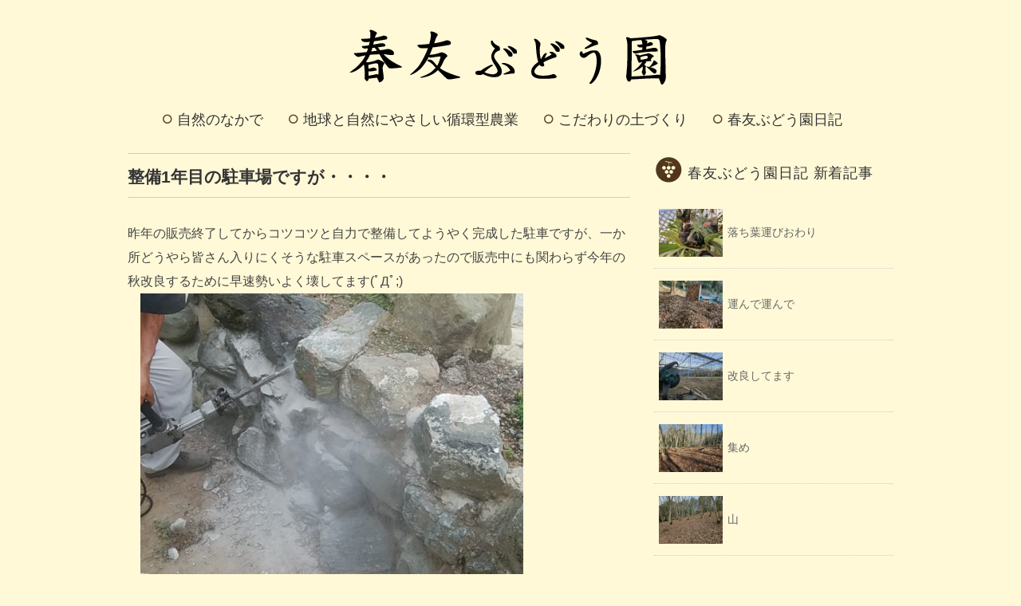

--- FILE ---
content_type: text/html; charset=UTF-8
request_url: https://harutomobudo.com/3928/
body_size: 8525
content:
<!DOCTYPE html>
<html lang="ja" id="html">
<head>
<!-- wexal_pst_init.js does not exist -->
<!-- engagement_delay.js does not exist -->
<link rel="dns-prefetch" href="//ajax.googleapis.com/">
<link rel="preconnect" href="//ajax.googleapis.com/">
<link rel="dns-prefetch" href="//www.googletagmanager.com/">
<title>整備1年目の駐車場ですが・・・・ - 春友ぶどう園</title>
<meta charset="utf-8">
<meta name="viewport" content="width=device-width, initial-scale=1.0">
<link rel="stylesheet" href="https://harutomobudo.com/wp-content/themes/harutomobudo/responsive.css" type="text/css" media="screen, print"/>
<link rel="stylesheet" href="https://harutomobudo.com/wp-content/themes/harutomobudo-child/style.css" type="text/css" media="screen, print"/>
<link rel="alternate" type="application/atom+xml" title="春友ぶどう園 Atom Feed" href="https://harutomobudo.com/feed/atom/"/>
<link rel="alternate" type="application/rss+xml" title="春友ぶどう園 RSS Feed" href="https://harutomobudo.com/feed/"/>
<!--[if lt IE 9]>
<script src="/js/html5shiv.min.js"></script>
<![endif]-->
<meta name='robots' content='max-image-preview:large'/>
<link rel='dns-prefetch' href='//ajax.googleapis.com'/>
<link rel="alternate" title="oEmbed (JSON)" type="application/json+oembed" href="https://harutomobudo.com/wp-json/oembed/1.0/embed?url=https%3A%2F%2Fharutomobudo.com%2F3928%2F"/>
<link rel="alternate" title="oEmbed (XML)" type="text/xml+oembed" href="https://harutomobudo.com/wp-json/oembed/1.0/embed?url=https%3A%2F%2Fharutomobudo.com%2F3928%2F&#038;format=xml"/>
<style id='wp-img-auto-sizes-contain-inline-css' type='text/css'>
img:is([sizes=auto i],[sizes^="auto," i]){contain-intrinsic-size:3000px 1500px}
/*# sourceURL=wp-img-auto-sizes-contain-inline-css */
</style>
<style id='wp-emoji-styles-inline-css' type='text/css'>

	img.wp-smiley, img.emoji {
		display: inline !important;
		border: none !important;
		box-shadow: none !important;
		height: 1em !important;
		width: 1em !important;
		margin: 0 0.07em !important;
		vertical-align: -0.1em !important;
		background: none !important;
		padding: 0 !important;
	}
/*# sourceURL=wp-emoji-styles-inline-css */
</style>
<style id='wp-block-library-inline-css' type='text/css'>
:root{--wp-block-synced-color:#7a00df;--wp-block-synced-color--rgb:122,0,223;--wp-bound-block-color:var(--wp-block-synced-color);--wp-editor-canvas-background:#ddd;--wp-admin-theme-color:#007cba;--wp-admin-theme-color--rgb:0,124,186;--wp-admin-theme-color-darker-10:#006ba1;--wp-admin-theme-color-darker-10--rgb:0,107,160.5;--wp-admin-theme-color-darker-20:#005a87;--wp-admin-theme-color-darker-20--rgb:0,90,135;--wp-admin-border-width-focus:2px}@media (min-resolution:192dpi){:root{--wp-admin-border-width-focus:1.5px}}.wp-element-button{cursor:pointer}:root .has-very-light-gray-background-color{background-color:#eee}:root .has-very-dark-gray-background-color{background-color:#313131}:root .has-very-light-gray-color{color:#eee}:root .has-very-dark-gray-color{color:#313131}:root .has-vivid-green-cyan-to-vivid-cyan-blue-gradient-background{background:linear-gradient(135deg,#00d084,#0693e3)}:root .has-purple-crush-gradient-background{background:linear-gradient(135deg,#34e2e4,#4721fb 50%,#ab1dfe)}:root .has-hazy-dawn-gradient-background{background:linear-gradient(135deg,#faaca8,#dad0ec)}:root .has-subdued-olive-gradient-background{background:linear-gradient(135deg,#fafae1,#67a671)}:root .has-atomic-cream-gradient-background{background:linear-gradient(135deg,#fdd79a,#004a59)}:root .has-nightshade-gradient-background{background:linear-gradient(135deg,#330968,#31cdcf)}:root .has-midnight-gradient-background{background:linear-gradient(135deg,#020381,#2874fc)}:root{--wp--preset--font-size--normal:16px;--wp--preset--font-size--huge:42px}.has-regular-font-size{font-size:1em}.has-larger-font-size{font-size:2.625em}.has-normal-font-size{font-size:var(--wp--preset--font-size--normal)}.has-huge-font-size{font-size:var(--wp--preset--font-size--huge)}.has-text-align-center{text-align:center}.has-text-align-left{text-align:left}.has-text-align-right{text-align:right}.has-fit-text{white-space:nowrap!important}#end-resizable-editor-section{display:none}.aligncenter{clear:both}.items-justified-left{justify-content:flex-start}.items-justified-center{justify-content:center}.items-justified-right{justify-content:flex-end}.items-justified-space-between{justify-content:space-between}.screen-reader-text{border:0;clip-path:inset(50%);height:1px;margin:-1px;overflow:hidden;padding:0;position:absolute;width:1px;word-wrap:normal!important}.screen-reader-text:focus{background-color:#ddd;clip-path:none;color:#444;display:block;font-size:1em;height:auto;left:5px;line-height:normal;padding:15px 23px 14px;text-decoration:none;top:5px;width:auto;z-index:100000}html :where(.has-border-color){border-style:solid}html :where([style*=border-top-color]){border-top-style:solid}html :where([style*=border-right-color]){border-right-style:solid}html :where([style*=border-bottom-color]){border-bottom-style:solid}html :where([style*=border-left-color]){border-left-style:solid}html :where([style*=border-width]){border-style:solid}html :where([style*=border-top-width]){border-top-style:solid}html :where([style*=border-right-width]){border-right-style:solid}html :where([style*=border-bottom-width]){border-bottom-style:solid}html :where([style*=border-left-width]){border-left-style:solid}html :where(img[class*=wp-image-]){height:auto;max-width:100%}:where(figure){margin:0 0 1em}html :where(.is-position-sticky){--wp-admin--admin-bar--position-offset:var(--wp-admin--admin-bar--height,0px)}@media screen and (max-width:600px){html :where(.is-position-sticky){--wp-admin--admin-bar--position-offset:0px}}

/*# sourceURL=wp-block-library-inline-css */
</style><style id='global-styles-inline-css' type='text/css'>
:root{--wp--preset--aspect-ratio--square: 1;--wp--preset--aspect-ratio--4-3: 4/3;--wp--preset--aspect-ratio--3-4: 3/4;--wp--preset--aspect-ratio--3-2: 3/2;--wp--preset--aspect-ratio--2-3: 2/3;--wp--preset--aspect-ratio--16-9: 16/9;--wp--preset--aspect-ratio--9-16: 9/16;--wp--preset--color--black: #000000;--wp--preset--color--cyan-bluish-gray: #abb8c3;--wp--preset--color--white: #ffffff;--wp--preset--color--pale-pink: #f78da7;--wp--preset--color--vivid-red: #cf2e2e;--wp--preset--color--luminous-vivid-orange: #ff6900;--wp--preset--color--luminous-vivid-amber: #fcb900;--wp--preset--color--light-green-cyan: #7bdcb5;--wp--preset--color--vivid-green-cyan: #00d084;--wp--preset--color--pale-cyan-blue: #8ed1fc;--wp--preset--color--vivid-cyan-blue: #0693e3;--wp--preset--color--vivid-purple: #9b51e0;--wp--preset--gradient--vivid-cyan-blue-to-vivid-purple: linear-gradient(135deg,rgb(6,147,227) 0%,rgb(155,81,224) 100%);--wp--preset--gradient--light-green-cyan-to-vivid-green-cyan: linear-gradient(135deg,rgb(122,220,180) 0%,rgb(0,208,130) 100%);--wp--preset--gradient--luminous-vivid-amber-to-luminous-vivid-orange: linear-gradient(135deg,rgb(252,185,0) 0%,rgb(255,105,0) 100%);--wp--preset--gradient--luminous-vivid-orange-to-vivid-red: linear-gradient(135deg,rgb(255,105,0) 0%,rgb(207,46,46) 100%);--wp--preset--gradient--very-light-gray-to-cyan-bluish-gray: linear-gradient(135deg,rgb(238,238,238) 0%,rgb(169,184,195) 100%);--wp--preset--gradient--cool-to-warm-spectrum: linear-gradient(135deg,rgb(74,234,220) 0%,rgb(151,120,209) 20%,rgb(207,42,186) 40%,rgb(238,44,130) 60%,rgb(251,105,98) 80%,rgb(254,248,76) 100%);--wp--preset--gradient--blush-light-purple: linear-gradient(135deg,rgb(255,206,236) 0%,rgb(152,150,240) 100%);--wp--preset--gradient--blush-bordeaux: linear-gradient(135deg,rgb(254,205,165) 0%,rgb(254,45,45) 50%,rgb(107,0,62) 100%);--wp--preset--gradient--luminous-dusk: linear-gradient(135deg,rgb(255,203,112) 0%,rgb(199,81,192) 50%,rgb(65,88,208) 100%);--wp--preset--gradient--pale-ocean: linear-gradient(135deg,rgb(255,245,203) 0%,rgb(182,227,212) 50%,rgb(51,167,181) 100%);--wp--preset--gradient--electric-grass: linear-gradient(135deg,rgb(202,248,128) 0%,rgb(113,206,126) 100%);--wp--preset--gradient--midnight: linear-gradient(135deg,rgb(2,3,129) 0%,rgb(40,116,252) 100%);--wp--preset--font-size--small: 13px;--wp--preset--font-size--medium: 20px;--wp--preset--font-size--large: 36px;--wp--preset--font-size--x-large: 42px;--wp--preset--spacing--20: 0.44rem;--wp--preset--spacing--30: 0.67rem;--wp--preset--spacing--40: 1rem;--wp--preset--spacing--50: 1.5rem;--wp--preset--spacing--60: 2.25rem;--wp--preset--spacing--70: 3.38rem;--wp--preset--spacing--80: 5.06rem;--wp--preset--shadow--natural: 6px 6px 9px rgba(0, 0, 0, 0.2);--wp--preset--shadow--deep: 12px 12px 50px rgba(0, 0, 0, 0.4);--wp--preset--shadow--sharp: 6px 6px 0px rgba(0, 0, 0, 0.2);--wp--preset--shadow--outlined: 6px 6px 0px -3px rgb(255, 255, 255), 6px 6px rgb(0, 0, 0);--wp--preset--shadow--crisp: 6px 6px 0px rgb(0, 0, 0);}:where(.is-layout-flex){gap: 0.5em;}:where(.is-layout-grid){gap: 0.5em;}body .is-layout-flex{display: flex;}.is-layout-flex{flex-wrap: wrap;align-items: center;}.is-layout-flex > :is(*, div){margin: 0;}body .is-layout-grid{display: grid;}.is-layout-grid > :is(*, div){margin: 0;}:where(.wp-block-columns.is-layout-flex){gap: 2em;}:where(.wp-block-columns.is-layout-grid){gap: 2em;}:where(.wp-block-post-template.is-layout-flex){gap: 1.25em;}:where(.wp-block-post-template.is-layout-grid){gap: 1.25em;}.has-black-color{color: var(--wp--preset--color--black) !important;}.has-cyan-bluish-gray-color{color: var(--wp--preset--color--cyan-bluish-gray) !important;}.has-white-color{color: var(--wp--preset--color--white) !important;}.has-pale-pink-color{color: var(--wp--preset--color--pale-pink) !important;}.has-vivid-red-color{color: var(--wp--preset--color--vivid-red) !important;}.has-luminous-vivid-orange-color{color: var(--wp--preset--color--luminous-vivid-orange) !important;}.has-luminous-vivid-amber-color{color: var(--wp--preset--color--luminous-vivid-amber) !important;}.has-light-green-cyan-color{color: var(--wp--preset--color--light-green-cyan) !important;}.has-vivid-green-cyan-color{color: var(--wp--preset--color--vivid-green-cyan) !important;}.has-pale-cyan-blue-color{color: var(--wp--preset--color--pale-cyan-blue) !important;}.has-vivid-cyan-blue-color{color: var(--wp--preset--color--vivid-cyan-blue) !important;}.has-vivid-purple-color{color: var(--wp--preset--color--vivid-purple) !important;}.has-black-background-color{background-color: var(--wp--preset--color--black) !important;}.has-cyan-bluish-gray-background-color{background-color: var(--wp--preset--color--cyan-bluish-gray) !important;}.has-white-background-color{background-color: var(--wp--preset--color--white) !important;}.has-pale-pink-background-color{background-color: var(--wp--preset--color--pale-pink) !important;}.has-vivid-red-background-color{background-color: var(--wp--preset--color--vivid-red) !important;}.has-luminous-vivid-orange-background-color{background-color: var(--wp--preset--color--luminous-vivid-orange) !important;}.has-luminous-vivid-amber-background-color{background-color: var(--wp--preset--color--luminous-vivid-amber) !important;}.has-light-green-cyan-background-color{background-color: var(--wp--preset--color--light-green-cyan) !important;}.has-vivid-green-cyan-background-color{background-color: var(--wp--preset--color--vivid-green-cyan) !important;}.has-pale-cyan-blue-background-color{background-color: var(--wp--preset--color--pale-cyan-blue) !important;}.has-vivid-cyan-blue-background-color{background-color: var(--wp--preset--color--vivid-cyan-blue) !important;}.has-vivid-purple-background-color{background-color: var(--wp--preset--color--vivid-purple) !important;}.has-black-border-color{border-color: var(--wp--preset--color--black) !important;}.has-cyan-bluish-gray-border-color{border-color: var(--wp--preset--color--cyan-bluish-gray) !important;}.has-white-border-color{border-color: var(--wp--preset--color--white) !important;}.has-pale-pink-border-color{border-color: var(--wp--preset--color--pale-pink) !important;}.has-vivid-red-border-color{border-color: var(--wp--preset--color--vivid-red) !important;}.has-luminous-vivid-orange-border-color{border-color: var(--wp--preset--color--luminous-vivid-orange) !important;}.has-luminous-vivid-amber-border-color{border-color: var(--wp--preset--color--luminous-vivid-amber) !important;}.has-light-green-cyan-border-color{border-color: var(--wp--preset--color--light-green-cyan) !important;}.has-vivid-green-cyan-border-color{border-color: var(--wp--preset--color--vivid-green-cyan) !important;}.has-pale-cyan-blue-border-color{border-color: var(--wp--preset--color--pale-cyan-blue) !important;}.has-vivid-cyan-blue-border-color{border-color: var(--wp--preset--color--vivid-cyan-blue) !important;}.has-vivid-purple-border-color{border-color: var(--wp--preset--color--vivid-purple) !important;}.has-vivid-cyan-blue-to-vivid-purple-gradient-background{background: var(--wp--preset--gradient--vivid-cyan-blue-to-vivid-purple) !important;}.has-light-green-cyan-to-vivid-green-cyan-gradient-background{background: var(--wp--preset--gradient--light-green-cyan-to-vivid-green-cyan) !important;}.has-luminous-vivid-amber-to-luminous-vivid-orange-gradient-background{background: var(--wp--preset--gradient--luminous-vivid-amber-to-luminous-vivid-orange) !important;}.has-luminous-vivid-orange-to-vivid-red-gradient-background{background: var(--wp--preset--gradient--luminous-vivid-orange-to-vivid-red) !important;}.has-very-light-gray-to-cyan-bluish-gray-gradient-background{background: var(--wp--preset--gradient--very-light-gray-to-cyan-bluish-gray) !important;}.has-cool-to-warm-spectrum-gradient-background{background: var(--wp--preset--gradient--cool-to-warm-spectrum) !important;}.has-blush-light-purple-gradient-background{background: var(--wp--preset--gradient--blush-light-purple) !important;}.has-blush-bordeaux-gradient-background{background: var(--wp--preset--gradient--blush-bordeaux) !important;}.has-luminous-dusk-gradient-background{background: var(--wp--preset--gradient--luminous-dusk) !important;}.has-pale-ocean-gradient-background{background: var(--wp--preset--gradient--pale-ocean) !important;}.has-electric-grass-gradient-background{background: var(--wp--preset--gradient--electric-grass) !important;}.has-midnight-gradient-background{background: var(--wp--preset--gradient--midnight) !important;}.has-small-font-size{font-size: var(--wp--preset--font-size--small) !important;}.has-medium-font-size{font-size: var(--wp--preset--font-size--medium) !important;}.has-large-font-size{font-size: var(--wp--preset--font-size--large) !important;}.has-x-large-font-size{font-size: var(--wp--preset--font-size--x-large) !important;}
/*# sourceURL=global-styles-inline-css */
</style>
<style id='classic-theme-styles-inline-css' type='text/css'>
/*! This file is auto-generated */
.wp-block-button__link{color:#fff;background-color:#32373c;border-radius:9999px;box-shadow:none;text-decoration:none;padding:calc(.667em + 2px) calc(1.333em + 2px);font-size:1.125em}.wp-block-file__button{background:#32373c;color:#fff;text-decoration:none}
/*# sourceURL=/wp-includes/css/classic-themes.min.css */
</style>
<link rel='stylesheet' id='arve-main-css' href='https://harutomobudo.com/wp-content/plugins/advanced-responsive-video-embedder/build/main.css?ver=b087dd41bba279baeb77' type='text/css' media='all'/>
<link rel='stylesheet' id='responsive-lightbox-prettyphoto-css' href='https://harutomobudo.com/wp-content/plugins/responsive-lightbox/assets/prettyphoto/prettyPhoto.min.css?ver=2.4.5' type='text/css' media='all'/>
<link rel='stylesheet' id='wp-pagenavi-css' href='https://harutomobudo.com/wp-content/plugins/wp-pagenavi/pagenavi-css.css?ver=2.70' type='text/css' media='all'/>
<script type="text/javascript" src="https://ajax.googleapis.com/ajax/libs/jquery/1.7.1/jquery.min.js?ver=1.7.1" id="jquery-js"></script>
<script type="text/javascript" src="https://harutomobudo.com/wp-content/plugins/responsive-lightbox/assets/prettyphoto/jquery.prettyPhoto.min.js?ver=2.4.5" id="responsive-lightbox-prettyphoto-js"></script>
<script type="text/javascript" src="https://harutomobudo.com/wp-includes/js/underscore.min.js?ver=1.13.7" id="underscore-js"></script>
<script type="text/javascript" src="https://harutomobudo.com/wp-content/plugins/responsive-lightbox/assets/infinitescroll/infinite-scroll.pkgd.min.js?ver=6.9" id="responsive-lightbox-infinite-scroll-js"></script>
<script type="text/javascript" id="responsive-lightbox-js-before">
/* <![CDATA[ */
var rlArgs = {"script":"prettyphoto","selector":"lightbox","customEvents":"","activeGalleries":true,"animationSpeed":"normal","slideshow":false,"slideshowDelay":5000,"slideshowAutoplay":false,"opacity":"0.75","showTitle":false,"allowResize":true,"allowExpand":true,"width":1080,"height":720,"separator":"\/","theme":"pp_default","horizontalPadding":20,"hideFlash":false,"wmode":"opaque","videoAutoplay":false,"modal":false,"deeplinking":false,"overlayGallery":true,"keyboardShortcuts":true,"social":false,"woocommerce_gallery":false,"ajaxurl":"https:\/\/harutomobudo.com\/wp-admin\/admin-ajax.php","nonce":"4599ea7d60","preview":false,"postId":3928,"scriptExtension":false};

//# sourceURL=responsive-lightbox-js-before
/* ]]> */
</script>
<script type="text/javascript" src="https://harutomobudo.com/wp-content/plugins/responsive-lightbox/js/front.js?ver=2.4.5" id="responsive-lightbox-js"></script>
<link rel="https://api.w.org/" href="https://harutomobudo.com/wp-json/"/><link rel="alternate" title="JSON" type="application/json" href="https://harutomobudo.com/wp-json/wp/v2/posts/3928"/><link rel='shortlink' href='https://harutomobudo.com/?p=3928'/>
<!-- GA Google Analytics @ https://m0n.co/ga -->
<script async src="https://www.googletagmanager.com/gtag/js?id=G-3DT6VF8EZ0"></script>
<script>
			window.dataLayer = window.dataLayer || [];
			function gtag(){dataLayer.push(arguments);}
			gtag('js', new Date());
			gtag('config', 'G-3DT6VF8EZ0');
		</script>
<script type="text/javascript" src="https://harutomobudo.com/wp-content/themes/harutomobudo/jquery/scrolltopcontrol.js"></script>
<script src="https://harutomobudo.com/wp-content/themes/harutomobudo/jquery/jquery.cycle2.js" type="text/javascript"></script>
<script src="https://harutomobudo.com/wp-content/themes/harutomobudo/jquery/jquery.cycle2.carousel.js" type="text/javascript"></script>
<script type="text/javascript">
 $().ready(function() {
   $(document).ready(
     function(){
     $("a img").hover(function(){
     $(this).fadeTo(200, 0.8);
     },function(){
     $(this).fadeTo(300, 1.0);
     });
   });
 });
</script>
</head>
<body class="wp-singular post-template-default single single-post postid-3928 single-format-standard wp-theme-harutomobudo wp-child-theme-harutomobudo-child">
<header id="header">
<div class="header-inner">
<div class="logo_title">
<a href="https://harutomobudo.com" title="春友ぶどう園"><img src="/images/logo.png" alt="春友ぶどう園"/></a>
</div>
</div>
</header>
<div class="clear"></div>
<nav id="nav" class="main-navigation" role="navigation">
<div class="menu-topnav-container"><ul id="menu-topnav" class="nav-menu"><li id="menu-item-34" class="menu-item menu-item-type-post_type menu-item-object-page menu-item-34"><a href="https://harutomobudo.com/nature/">自然のなかで</a></li>
<li id="menu-item-33" class="menu-item menu-item-type-post_type menu-item-object-page menu-item-33"><a href="https://harutomobudo.com/jyunkan/">地球と自然にやさしい循環型農業</a></li>
<li id="menu-item-27" class="menu-item menu-item-type-post_type menu-item-object-page menu-item-27"><a href="https://harutomobudo.com/tsuchi/">こだわりの土づくり</a></li>
<li id="menu-item-1766" class="menu-item menu-item-type-post_type menu-item-object-page menu-item-1766"><a href="https://harutomobudo.com/blog/">春友ぶどう園日記</a></li>
</ul></div></nav>
<div class="clear"></div>
<div class="wrapper">
<div id="main">
<div class="row">
<article class="twothird">
<h1 class="blog-title">整備1年目の駐車場ですが・・・・</h1>
<p>昨年の販売終了してからコツコツと自力で整備してようやく完成した駐車ですが、一か所どうやら皆さん入りにくそうな駐車スペースがあったので販売中にも関わらず今年の秋改良するために早速勢いよく壊してます(ﾟДﾟ;)<br/>
　<img fetchpriority="high" decoding="async" class="alignnone size-medium wp-image-3931" src="https://harutomobudo.com/images/post/DSC_0221-1-480x360.jpg" alt="" width="480" height="360" srcset="https://harutomobudo.com/images/post/DSC_0221-1-480x360.jpg 480w, https://harutomobudo.com/images/post/DSC_0221-1.jpg 640w" sizes="(max-width: 480px) 100vw, 480px"/><br/>
こうして壊して下準備しておけば今年の秋には何が何でも改良しなければならないので(笑)<br/>
　来年更にパワーアップした駐車スペースをお披露目出来るように今年もコツコツと自力で整備していく予定です。</p>
<div class="row widget-adspace">
<article>
<div id="topbox">
</div>
</article>
</div>
<div id="blog-foot">2017-09-08 ｜ <a href="https://harutomobudo.com/category/diary/" rel="category tag">春友ぶどう園日記</a> ｜ </div>
<div id="next">
<span class="left"><a href="https://harutomobudo.com/3939/" rel="next">＜ 数年後のぶどうの為に</a></span>
<span class="right"><a href="https://harutomobudo.com/3918/" rel="prev">雨よけぶどうの販売日は8月30日から ＞</a></span>
<div class="clear"></div>
</div>
<div class="row widget-adspace">
<article>
<div id="topbox">
</div>
</article>
</div>
</article>
<article class="third">
<div id="sidebar">
<div id="sidebox">
</div>
<div id="sidebox-new">
<div class="sidebar-title">春友ぶどう園日記 新着記事</div>
<ul>
<li><table class="similar-side"><tr><th><a href="https://harutomobudo.com/6246/"><img width="2560" height="1920" src="https://harutomobudo.com/images/post/20260116_130455-scaled.jpg" class="attachment-post-thumbnail size-post-thumbnail wp-post-image" alt="" decoding="async" loading="lazy" srcset="https://harutomobudo.com/images/post/20260116_130455-scaled.jpg 2560w, https://harutomobudo.com/images/post/20260116_130455-480x360.jpg 480w, https://harutomobudo.com/images/post/20260116_130455-768x576.jpg 768w, https://harutomobudo.com/images/post/20260116_130455-1536x1152.jpg 1536w, https://harutomobudo.com/images/post/20260116_130455-2048x1536.jpg 2048w" sizes="auto, (max-width: 2560px) 100vw, 2560px"/></a></th>
<td><a href="https://harutomobudo.com/6246/" title="落ち葉運びおわり"> 落ち葉運びおわり</a></td></tr></table></li>
<li><table class="similar-side"><tr><th><a href="https://harutomobudo.com/6239/"><img width="2560" height="1920" src="https://harutomobudo.com/images/post/20260114_151804-scaled.jpg" class="attachment-post-thumbnail size-post-thumbnail wp-post-image" alt="" decoding="async" loading="lazy" srcset="https://harutomobudo.com/images/post/20260114_151804-scaled.jpg 2560w, https://harutomobudo.com/images/post/20260114_151804-480x360.jpg 480w, https://harutomobudo.com/images/post/20260114_151804-768x576.jpg 768w, https://harutomobudo.com/images/post/20260114_151804-1536x1152.jpg 1536w, https://harutomobudo.com/images/post/20260114_151804-2048x1536.jpg 2048w" sizes="auto, (max-width: 2560px) 100vw, 2560px"/></a></th>
<td><a href="https://harutomobudo.com/6239/" title="運んで運んで"> 運んで運んで</a></td></tr></table></li>
<li><table class="similar-side"><tr><th><a href="https://harutomobudo.com/6236/"><img width="2560" height="1920" src="https://harutomobudo.com/images/post/20260113_160529-scaled.jpg" class="attachment-post-thumbnail size-post-thumbnail wp-post-image" alt="" decoding="async" loading="lazy" srcset="https://harutomobudo.com/images/post/20260113_160529-scaled.jpg 2560w, https://harutomobudo.com/images/post/20260113_160529-480x360.jpg 480w, https://harutomobudo.com/images/post/20260113_160529-768x576.jpg 768w, https://harutomobudo.com/images/post/20260113_160529-1536x1152.jpg 1536w, https://harutomobudo.com/images/post/20260113_160529-2048x1536.jpg 2048w" sizes="auto, (max-width: 2560px) 100vw, 2560px"/></a></th>
<td><a href="https://harutomobudo.com/6236/" title="改良してます"> 改良してます</a></td></tr></table></li>
<li><table class="similar-side"><tr><th><a href="https://harutomobudo.com/6230/"><img width="2560" height="1920" src="https://harutomobudo.com/images/post/20260108_102829-scaled.jpg" class="attachment-post-thumbnail size-post-thumbnail wp-post-image" alt="" decoding="async" loading="lazy" srcset="https://harutomobudo.com/images/post/20260108_102829-scaled.jpg 2560w, https://harutomobudo.com/images/post/20260108_102829-480x360.jpg 480w, https://harutomobudo.com/images/post/20260108_102829-768x576.jpg 768w, https://harutomobudo.com/images/post/20260108_102829-1536x1152.jpg 1536w, https://harutomobudo.com/images/post/20260108_102829-2048x1536.jpg 2048w" sizes="auto, (max-width: 2560px) 100vw, 2560px"/></a></th>
<td><a href="https://harutomobudo.com/6230/" title="集め"> 集め</a></td></tr></table></li>
<li><table class="similar-side"><tr><th><a href="https://harutomobudo.com/6225/"><img width="2560" height="1920" src="https://harutomobudo.com/images/post/20260107_135729-scaled.jpg" class="attachment-post-thumbnail size-post-thumbnail wp-post-image" alt="" decoding="async" loading="lazy" srcset="https://harutomobudo.com/images/post/20260107_135729-scaled.jpg 2560w, https://harutomobudo.com/images/post/20260107_135729-480x360.jpg 480w, https://harutomobudo.com/images/post/20260107_135729-768x576.jpg 768w, https://harutomobudo.com/images/post/20260107_135729-1536x1152.jpg 1536w, https://harutomobudo.com/images/post/20260107_135729-2048x1536.jpg 2048w" sizes="auto, (max-width: 2560px) 100vw, 2560px"/></a></th>
<td><a href="https://harutomobudo.com/6225/" title="山"> 山</a></td></tr></table></li>
</ul>
</div>
<div id="sidebox">
<div id="categories-2" class="widget widget_categories"><div class="sidebar-title">カテゴリー</div>
<ul>
<li class="cat-item cat-item-16"><a href="https://harutomobudo.com/category/%e3%81%8a%e7%9f%a5%e3%82%89%e3%81%9b/">お知らせ</a> (9)
</li>
<li class="cat-item cat-item-4"><a href="https://harutomobudo.com/category/%e3%81%b6%e3%81%a9%e3%81%86/">ぶどう</a> (44)
</li>
<li class="cat-item cat-item-9"><a href="https://harutomobudo.com/category/%e3%81%b6%e3%81%a9%e3%81%86%e5%9c%92%e3%81%ae%e6%97%a5%e3%80%85/">ぶどう園の日々</a> (268)
</li>
<li class="cat-item cat-item-15"><a href="https://harutomobudo.com/category/%e3%83%af%e3%83%b3%e3%82%b3%e9%81%94/">ワンコ達</a> (12)
</li>
<li class="cat-item cat-item-10"><a href="https://harutomobudo.com/category/movie/">動画</a> (14)
</li>
<li class="cat-item cat-item-13"><a href="https://harutomobudo.com/category/%e5%9c%9f%e3%81%ae%e8%a9%b1/">土の話</a> (33)
</li>
<li class="cat-item cat-item-1"><a href="https://harutomobudo.com/category/diary/">春友ぶどう園日記</a> (589)
</li>
<li class="cat-item cat-item-14"><a href="https://harutomobudo.com/category/%e7%95%91%e3%81%ae%e6%a7%98%e5%ad%90/">畑の様子</a> (15)
</li>
<li class="cat-item cat-item-5"><a href="https://harutomobudo.com/category/nature/">自然</a> (97)
</li>
</ul>
</div><div id="archives-2" class="widget widget_archive"><div class="sidebar-title">アーカイブ</div>	<label class="screen-reader-text" for="archives-dropdown-2">アーカイブ</label>
<select id="archives-dropdown-2" name="archive-dropdown">
<option value="">月を選択</option>
<option value='https://harutomobudo.com/date/2026/01/'> 2026年1月 </option>
<option value='https://harutomobudo.com/date/2025/12/'> 2025年12月 </option>
<option value='https://harutomobudo.com/date/2025/11/'> 2025年11月 </option>
<option value='https://harutomobudo.com/date/2025/10/'> 2025年10月 </option>
<option value='https://harutomobudo.com/date/2025/09/'> 2025年9月 </option>
<option value='https://harutomobudo.com/date/2025/08/'> 2025年8月 </option>
<option value='https://harutomobudo.com/date/2025/07/'> 2025年7月 </option>
<option value='https://harutomobudo.com/date/2025/03/'> 2025年3月 </option>
<option value='https://harutomobudo.com/date/2025/02/'> 2025年2月 </option>
<option value='https://harutomobudo.com/date/2025/01/'> 2025年1月 </option>
<option value='https://harutomobudo.com/date/2024/12/'> 2024年12月 </option>
<option value='https://harutomobudo.com/date/2024/11/'> 2024年11月 </option>
<option value='https://harutomobudo.com/date/2024/10/'> 2024年10月 </option>
<option value='https://harutomobudo.com/date/2024/09/'> 2024年9月 </option>
<option value='https://harutomobudo.com/date/2024/08/'> 2024年8月 </option>
<option value='https://harutomobudo.com/date/2024/07/'> 2024年7月 </option>
<option value='https://harutomobudo.com/date/2024/05/'> 2024年5月 </option>
<option value='https://harutomobudo.com/date/2024/04/'> 2024年4月 </option>
<option value='https://harutomobudo.com/date/2024/03/'> 2024年3月 </option>
<option value='https://harutomobudo.com/date/2024/02/'> 2024年2月 </option>
<option value='https://harutomobudo.com/date/2024/01/'> 2024年1月 </option>
<option value='https://harutomobudo.com/date/2023/12/'> 2023年12月 </option>
<option value='https://harutomobudo.com/date/2023/11/'> 2023年11月 </option>
<option value='https://harutomobudo.com/date/2023/10/'> 2023年10月 </option>
<option value='https://harutomobudo.com/date/2023/09/'> 2023年9月 </option>
<option value='https://harutomobudo.com/date/2023/08/'> 2023年8月 </option>
<option value='https://harutomobudo.com/date/2023/07/'> 2023年7月 </option>
<option value='https://harutomobudo.com/date/2022/11/'> 2022年11月 </option>
<option value='https://harutomobudo.com/date/2022/10/'> 2022年10月 </option>
<option value='https://harutomobudo.com/date/2022/09/'> 2022年9月 </option>
<option value='https://harutomobudo.com/date/2022/08/'> 2022年8月 </option>
<option value='https://harutomobudo.com/date/2021/08/'> 2021年8月 </option>
<option value='https://harutomobudo.com/date/2020/07/'> 2020年7月 </option>
<option value='https://harutomobudo.com/date/2019/11/'> 2019年11月 </option>
<option value='https://harutomobudo.com/date/2019/10/'> 2019年10月 </option>
<option value='https://harutomobudo.com/date/2019/09/'> 2019年9月 </option>
<option value='https://harutomobudo.com/date/2019/08/'> 2019年8月 </option>
<option value='https://harutomobudo.com/date/2019/07/'> 2019年7月 </option>
<option value='https://harutomobudo.com/date/2019/05/'> 2019年5月 </option>
<option value='https://harutomobudo.com/date/2019/02/'> 2019年2月 </option>
<option value='https://harutomobudo.com/date/2019/01/'> 2019年1月 </option>
<option value='https://harutomobudo.com/date/2018/12/'> 2018年12月 </option>
<option value='https://harutomobudo.com/date/2018/11/'> 2018年11月 </option>
<option value='https://harutomobudo.com/date/2018/10/'> 2018年10月 </option>
<option value='https://harutomobudo.com/date/2018/09/'> 2018年9月 </option>
<option value='https://harutomobudo.com/date/2018/08/'> 2018年8月 </option>
<option value='https://harutomobudo.com/date/2018/07/'> 2018年7月 </option>
<option value='https://harutomobudo.com/date/2018/06/'> 2018年6月 </option>
<option value='https://harutomobudo.com/date/2018/05/'> 2018年5月 </option>
<option value='https://harutomobudo.com/date/2018/03/'> 2018年3月 </option>
<option value='https://harutomobudo.com/date/2018/02/'> 2018年2月 </option>
<option value='https://harutomobudo.com/date/2018/01/'> 2018年1月 </option>
<option value='https://harutomobudo.com/date/2017/12/'> 2017年12月 </option>
<option value='https://harutomobudo.com/date/2017/11/'> 2017年11月 </option>
<option value='https://harutomobudo.com/date/2017/10/'> 2017年10月 </option>
<option value='https://harutomobudo.com/date/2017/09/'> 2017年9月 </option>
<option value='https://harutomobudo.com/date/2017/08/'> 2017年8月 </option>
<option value='https://harutomobudo.com/date/2017/07/'> 2017年7月 </option>
<option value='https://harutomobudo.com/date/2017/06/'> 2017年6月 </option>
<option value='https://harutomobudo.com/date/2017/05/'> 2017年5月 </option>
<option value='https://harutomobudo.com/date/2017/04/'> 2017年4月 </option>
<option value='https://harutomobudo.com/date/2017/03/'> 2017年3月 </option>
<option value='https://harutomobudo.com/date/2017/02/'> 2017年2月 </option>
<option value='https://harutomobudo.com/date/2017/01/'> 2017年1月 </option>
<option value='https://harutomobudo.com/date/2016/12/'> 2016年12月 </option>
<option value='https://harutomobudo.com/date/2016/11/'> 2016年11月 </option>
<option value='https://harutomobudo.com/date/2016/10/'> 2016年10月 </option>
<option value='https://harutomobudo.com/date/2016/09/'> 2016年9月 </option>
<option value='https://harutomobudo.com/date/2016/08/'> 2016年8月 </option>
<option value='https://harutomobudo.com/date/2016/07/'> 2016年7月 </option>
<option value='https://harutomobudo.com/date/2016/06/'> 2016年6月 </option>
<option value='https://harutomobudo.com/date/2016/05/'> 2016年5月 </option>
<option value='https://harutomobudo.com/date/2016/04/'> 2016年4月 </option>
<option value='https://harutomobudo.com/date/2016/03/'> 2016年3月 </option>
<option value='https://harutomobudo.com/date/2016/02/'> 2016年2月 </option>
<option value='https://harutomobudo.com/date/2016/01/'> 2016年1月 </option>
<option value='https://harutomobudo.com/date/2015/12/'> 2015年12月 </option>
<option value='https://harutomobudo.com/date/2015/11/'> 2015年11月 </option>
<option value='https://harutomobudo.com/date/2015/10/'> 2015年10月 </option>
<option value='https://harutomobudo.com/date/2015/09/'> 2015年9月 </option>
<option value='https://harutomobudo.com/date/2015/08/'> 2015年8月 </option>
<option value='https://harutomobudo.com/date/2015/07/'> 2015年7月 </option>
<option value='https://harutomobudo.com/date/2015/06/'> 2015年6月 </option>
<option value='https://harutomobudo.com/date/2015/05/'> 2015年5月 </option>
<option value='https://harutomobudo.com/date/2015/04/'> 2015年4月 </option>
<option value='https://harutomobudo.com/date/2015/03/'> 2015年3月 </option>
<option value='https://harutomobudo.com/date/2015/02/'> 2015年2月 </option>
<option value='https://harutomobudo.com/date/2015/01/'> 2015年1月 </option>
<option value='https://harutomobudo.com/date/2014/12/'> 2014年12月 </option>
<option value='https://harutomobudo.com/date/2014/11/'> 2014年11月 </option>
<option value='https://harutomobudo.com/date/2014/10/'> 2014年10月 </option>
<option value='https://harutomobudo.com/date/2014/09/'> 2014年9月 </option>
<option value='https://harutomobudo.com/date/2014/08/'> 2014年8月 </option>
<option value='https://harutomobudo.com/date/2014/07/'> 2014年7月 </option>
<option value='https://harutomobudo.com/date/2014/06/'> 2014年6月 </option>
<option value='https://harutomobudo.com/date/2014/05/'> 2014年5月 </option>
<option value='https://harutomobudo.com/date/2014/04/'> 2014年4月 </option>
<option value='https://harutomobudo.com/date/2014/03/'> 2014年3月 </option>
<option value='https://harutomobudo.com/date/2014/02/'> 2014年2月 </option>
<option value='https://harutomobudo.com/date/2014/01/'> 2014年1月 </option>
<option value='https://harutomobudo.com/date/2013/12/'> 2013年12月 </option>
<option value='https://harutomobudo.com/date/2013/11/'> 2013年11月 </option>
<option value='https://harutomobudo.com/date/2013/10/'> 2013年10月 </option>
<option value='https://harutomobudo.com/date/2013/09/'> 2013年9月 </option>
<option value='https://harutomobudo.com/date/2013/08/'> 2013年8月 </option>
<option value='https://harutomobudo.com/date/2013/07/'> 2013年7月 </option>
<option value='https://harutomobudo.com/date/2013/06/'> 2013年6月 </option>
<option value='https://harutomobudo.com/date/2013/05/'> 2013年5月 </option>
<option value='https://harutomobudo.com/date/2013/04/'> 2013年4月 </option>
<option value='https://harutomobudo.com/date/2013/03/'> 2013年3月 </option>
<option value='https://harutomobudo.com/date/2013/02/'> 2013年2月 </option>
<option value='https://harutomobudo.com/date/2013/01/'> 2013年1月 </option>
<option value='https://harutomobudo.com/date/2012/12/'> 2012年12月 </option>
<option value='https://harutomobudo.com/date/2012/11/'> 2012年11月 </option>
<option value='https://harutomobudo.com/date/2012/10/'> 2012年10月 </option>
<option value='https://harutomobudo.com/date/2012/09/'> 2012年9月 </option>
<option value='https://harutomobudo.com/date/2012/08/'> 2012年8月 </option>
<option value='https://harutomobudo.com/date/2012/07/'> 2012年7月 </option>
<option value='https://harutomobudo.com/date/2012/06/'> 2012年6月 </option>
<option value='https://harutomobudo.com/date/2012/05/'> 2012年5月 </option>
<option value='https://harutomobudo.com/date/2012/04/'> 2012年4月 </option>
<option value='https://harutomobudo.com/date/2012/03/'> 2012年3月 </option>
<option value='https://harutomobudo.com/date/2012/02/'> 2012年2月 </option>
<option value='https://harutomobudo.com/date/2012/01/'> 2012年1月 </option>
<option value='https://harutomobudo.com/date/2011/12/'> 2011年12月 </option>
<option value='https://harutomobudo.com/date/2011/11/'> 2011年11月 </option>
<option value='https://harutomobudo.com/date/2011/10/'> 2011年10月 </option>
<option value='https://harutomobudo.com/date/2011/09/'> 2011年9月 </option>
<option value='https://harutomobudo.com/date/2011/08/'> 2011年8月 </option>
<option value='https://harutomobudo.com/date/2011/07/'> 2011年7月 </option>
<option value='https://harutomobudo.com/date/2011/06/'> 2011年6月 </option>
<option value='https://harutomobudo.com/date/2011/05/'> 2011年5月 </option>
<option value='https://harutomobudo.com/date/2011/04/'> 2011年4月 </option>
<option value='https://harutomobudo.com/date/2011/03/'> 2011年3月 </option>
<option value='https://harutomobudo.com/date/2011/02/'> 2011年2月 </option>
</select>
<script type="text/javascript">
/* <![CDATA[ */

( ( dropdownId ) => {
	const dropdown = document.getElementById( dropdownId );
	function onSelectChange() {
		setTimeout( () => {
			if ( 'escape' === dropdown.dataset.lastkey ) {
				return;
			}
			if ( dropdown.value ) {
				document.location.href = dropdown.value;
			}
		}, 250 );
	}
	function onKeyUp( event ) {
		if ( 'Escape' === event.key ) {
			dropdown.dataset.lastkey = 'escape';
		} else {
			delete dropdown.dataset.lastkey;
		}
	}
	function onClick() {
		delete dropdown.dataset.lastkey;
	}
	dropdown.addEventListener( 'keyup', onKeyUp );
	dropdown.addEventListener( 'click', onClick );
	dropdown.addEventListener( 'change', onSelectChange );
})( "archives-dropdown-2" );

//# sourceURL=WP_Widget_Archives%3A%3Awidget
/* ]]> */
</script>
</div></div>
</div>
</article>
</div>
</div>
</div>
<footer id="footer">
<div class="footer-inner">
<div class="row">
<article class="third">
<div id="topbox">
</div>
</article>
<article class="third">
<div id="topbox">
</div>
</article>
<article class="third">
<div id="topbox">
</div>
</article>
</div>
<div class="clear"></div>
<div class="footerlink">
<ul>
<li><a href="/">HOME</a></li>
<li><a href="/about/">春友ぶどう園について</a></li>
<li><a href="/hinnsyu/">ぶどう栽培品種</a></li>
<li><a href="/access/">アクセス</a></li>
<li><a href="/link/">リンク</a></li>
</ul>
</div>
<div id="address">
「 春友ぶどう園 」<br/>
〒311-0321 茨城県常陸太田市春友町608-2<br/>
TEL / FAX：0294-78-0809<br/>
武藤 聡・一夫</div>
<div id="copyright">
© 2026 <a href="https://harutomobudo.com">春友ぶどう園</a>.
</div>
</div>
</footer>
<script type="speculationrules">
{"prefetch":[{"source":"document","where":{"and":[{"href_matches":"/*"},{"not":{"href_matches":["/wp-*.php","/wp-admin/*","/images/post/*","/wp-content/*","/wp-content/plugins/*","/wp-content/themes/harutomobudo-child/*","/wp-content/themes/harutomobudo/*","/*\\?(.+)"]}},{"not":{"selector_matches":"a[rel~=\"nofollow\"]"}},{"not":{"selector_matches":".no-prefetch, .no-prefetch a"}}]},"eagerness":"conservative"}]}
</script>
<script type="text/javascript" src="https://harutomobudo.com/wp-content/plugins/advanced-responsive-video-embedder/build/main.js?ver=b087dd41bba279baeb77" id="arve-main-js"></script>
<script id="wp-emoji-settings" type="application/json">
{"baseUrl":"https://s.w.org/images/core/emoji/17.0.2/72x72/","ext":".png","svgUrl":"https://s.w.org/images/core/emoji/17.0.2/svg/","svgExt":".svg","source":{"concatemoji":"https://harutomobudo.com/wp-includes/js/wp-emoji-release.min.js?ver=6.9"}}
</script>
<script type="module">
/* <![CDATA[ */
/*! This file is auto-generated */
const a=JSON.parse(document.getElementById("wp-emoji-settings").textContent),o=(window._wpemojiSettings=a,"wpEmojiSettingsSupports"),s=["flag","emoji"];function i(e){try{var t={supportTests:e,timestamp:(new Date).valueOf()};sessionStorage.setItem(o,JSON.stringify(t))}catch(e){}}function c(e,t,n){e.clearRect(0,0,e.canvas.width,e.canvas.height),e.fillText(t,0,0);t=new Uint32Array(e.getImageData(0,0,e.canvas.width,e.canvas.height).data);e.clearRect(0,0,e.canvas.width,e.canvas.height),e.fillText(n,0,0);const a=new Uint32Array(e.getImageData(0,0,e.canvas.width,e.canvas.height).data);return t.every((e,t)=>e===a[t])}function p(e,t){e.clearRect(0,0,e.canvas.width,e.canvas.height),e.fillText(t,0,0);var n=e.getImageData(16,16,1,1);for(let e=0;e<n.data.length;e++)if(0!==n.data[e])return!1;return!0}function u(e,t,n,a){switch(t){case"flag":return n(e,"\ud83c\udff3\ufe0f\u200d\u26a7\ufe0f","\ud83c\udff3\ufe0f\u200b\u26a7\ufe0f")?!1:!n(e,"\ud83c\udde8\ud83c\uddf6","\ud83c\udde8\u200b\ud83c\uddf6")&&!n(e,"\ud83c\udff4\udb40\udc67\udb40\udc62\udb40\udc65\udb40\udc6e\udb40\udc67\udb40\udc7f","\ud83c\udff4\u200b\udb40\udc67\u200b\udb40\udc62\u200b\udb40\udc65\u200b\udb40\udc6e\u200b\udb40\udc67\u200b\udb40\udc7f");case"emoji":return!a(e,"\ud83e\u1fac8")}return!1}function f(e,t,n,a){let r;const o=(r="undefined"!=typeof WorkerGlobalScope&&self instanceof WorkerGlobalScope?new OffscreenCanvas(300,150):document.createElement("canvas")).getContext("2d",{willReadFrequently:!0}),s=(o.textBaseline="top",o.font="600 32px Arial",{});return e.forEach(e=>{s[e]=t(o,e,n,a)}),s}function r(e){var t=document.createElement("script");t.src=e,t.defer=!0,document.head.appendChild(t)}a.supports={everything:!0,everythingExceptFlag:!0},new Promise(t=>{let n=function(){try{var e=JSON.parse(sessionStorage.getItem(o));if("object"==typeof e&&"number"==typeof e.timestamp&&(new Date).valueOf()<e.timestamp+604800&&"object"==typeof e.supportTests)return e.supportTests}catch(e){}return null}();if(!n){if("undefined"!=typeof Worker&&"undefined"!=typeof OffscreenCanvas&&"undefined"!=typeof URL&&URL.createObjectURL&&"undefined"!=typeof Blob)try{var e="postMessage("+f.toString()+"("+[JSON.stringify(s),u.toString(),c.toString(),p.toString()].join(",")+"));",a=new Blob([e],{type:"text/javascript"});const r=new Worker(URL.createObjectURL(a),{name:"wpTestEmojiSupports"});return void(r.onmessage=e=>{i(n=e.data),r.terminate(),t(n)})}catch(e){}i(n=f(s,u,c,p))}t(n)}).then(e=>{for(const n in e)a.supports[n]=e[n],a.supports.everything=a.supports.everything&&a.supports[n],"flag"!==n&&(a.supports.everythingExceptFlag=a.supports.everythingExceptFlag&&a.supports[n]);var t;a.supports.everythingExceptFlag=a.supports.everythingExceptFlag&&!a.supports.flag,a.supports.everything||((t=a.source||{}).concatemoji?r(t.concatemoji):t.wpemoji&&t.twemoji&&(r(t.twemoji),r(t.wpemoji)))});
//# sourceURL=https://harutomobudo.com/wp-includes/js/wp-emoji-loader.min.js
/* ]]> */
</script>
</body>
</html>

--- FILE ---
content_type: text/css
request_url: https://harutomobudo.com/wp-content/themes/harutomobudo/style.css
body_size: 3318
content:
@charset "utf-8";body{font-family:arial,"ヒラギノ角ゴ Pro W3","Hiragino Kaku Gothic Pro","メイリオ",Meiryo,Osaka,"ＭＳ Ｐゴシック","MS PGothic",Sans-Serif;font-size:14px;background:#fff;color:#444;line-height:180%}a{color:#45aab8;text-decoration:none;transition:.5s;-webkit-transition:.5s;-moz-transition:.5s;-o-transition:.5s;-ms-transition:.5s}a:hover{color:#666}a:active,a:focus{outline:0}img{border:0;padding:0;margin:0}img.aligncenter{display:block;margin-left:auto;margin-right:auto}img.alignright{padding:4px;margin:0 0 10px 20px;display:inline}img.alignleft{padding:4px;margin:0 20px 10px 0;display:inline}.alignright{float:right}.alignleft{float:left}.right{float:right}.left{float:left}.clear{clear:both}ol{margin:0 0 0 5px;padding:0;list-style:decimal}ul{margin:0;padding:0;list-style:disc}li{margin:0 0 0 15px;padding:0}li a{color:#45aab8;transition:.5s;-webkit-transition:.5s;-moz-transition:.5s;-o-transition:.5s;-ms-transition:.5s}li a:hover{color:#666}.wrapper{margin:auto;max-width:960px;padding:30px 10px}#header{width:100%；}.header-inner{overflow:hidden;margin:0 auto;padding:50px 0 10px;max-width:960px}#header h1{text-align:center;margin:0}.logo{float:left;margin:0;padding:0}.contact{float:right;position:relative margin: 0px 0px 0 0;padding:0}#nav{width:960px;margin:0 auto;border-top:3px double #ccc;border-bottom:3px double #ccc}#nav ul{list-style:none;margin:auto}.main-navigation{clear:both;margin:0 auto;position:relative}div.nav-menu>ul,ul.nav-menu{margin:0;padding:0}.nav-menu li{display:inline-block;position:relative;margin:0}.nav-menu li a{color:#333;display:block;font-size:14px;text-decoration:none;padding:12px 30px}.nav-menu li a:hover,.nav-menu li:hover>a{background-color:#eee}.nav-menu .children,.nav-menu .sub-menu{background-color:#eee;display:none;padding:0;position:absolute;z-index:99999}.nav-menu .children ul,.nav-menu .sub-menu ul{border-left:0;left:100%;top:0}.nav-menu ul ul a,ul.nav-menu ul a{color:#333;margin:0;width:100px}.nav-menu ul ul a:hover,ul.nav-menu ul a:hover{background-color:#dedede}.nav-menu ul li:hover>ul,ul.nav-menu li:hover>ul{display:block}.nav-menu .current-menu-ancestor>a,.nav-menu .current-menu-item>a,.nav-menu .current_page_ancestor>a,.nav-menu .current_page_item>a{color:#333;background:#f9f9f9}#top-slide{width:100%;padding:0;margin:40px auto 20px}.cycle-slideshow{overflow:hidden;max-width:960px;margin:auto;text-align:center;height:350px}#main{margin:0;padding:0;word-break:break-all}#toplist{margin:0 0 30px;padding:0}.toplist ul{margin:0;padding:0}.toplist li{font-size:13px;margin:6px 0 0;padding:2px 0;list-style:none;border-bottom:1px dotted #dedede}.toplist li a{color:#666;transition:.5s;-webkit-transition:.5s;-moz-transition:.5s;-o-transition:.5s;-ms-transition:.5s}.toplist li a:hover{background-position:3px 50%;color:#999}.top-gallery-midashi,.top-title{font-family:arial,"ヒラギノ角ゴ Pro W3","Hiragino Kaku Gothic Pro","メイリオ",Meiryo,Osaka,"ＭＳ Ｐゴシック","MS PGothic",Sans-Serif;font-size:18px;font-weight:400;letter-spacing:.05em;font-style:normal;padding:0 0 10px;margin:0 0 20px;border-bottom:3px double #ccc;color:#333}li.item{height:280px;margin-bottom:30px}.item-img{margin:0 0 5px;height:200px;overflow:hidden;text-align:center}.item-date{font-family:arial,"ヒラギノ角ゴ Pro W3","Hiragino Kaku Gothic Pro","メイリオ",Meiryo,Osaka,"ＭＳ Ｐゴシック","MS PGothic",Sans-Serif;font-size:80%;color:#999;padding:0;margin:0;border-bottom:0 solid #dedede}.item h2{font-size:14px;line-height:150%;font-weight:400}.item-title{font-family:arial,"ヒラギノ角ゴ Pro W3","Hiragino Kaku Gothic Pro","メイリオ",Meiryo,Osaka,"ＭＳ Ｐゴシック","MS PGothic",Sans-Serif;margin:0}.item-title a{font-size:14px;color:#444}.item-title a:hover{color:#999}.item-text p{font-size:13px;color:#444}p{font-size:14px;color:#444;line-height:190%;padding:10px 0}p a{color:#45aab8;text-decoration:none;transition:.5s;-webkit-transition:.5s;-moz-transition:.5s;-o-transition:.5s;-ms-transition:.5s}p a:hover{color:#666}a:focus,p a:active{outline:0}#date{font-family:arial,"ヒラギノ角ゴ Pro W3","Hiragino Kaku Gothic Pro","メイリオ",Meiryo,Osaka,"ＭＳ Ｐゴシック","MS PGothic",Sans-Serif;font-size:10px;font-weight:400;text-align:left;padding:0;color:#999;letter-spacing:.1em}.pagetitle,.pagetitle a{font-family:arial,"ヒラギノ角ゴ Pro W3","Hiragino Kaku Gothic Pro","メイリオ",Meiryo,Osaka,"ＭＳ Ｐゴシック","MS PGothic",Sans-Serif;margin:20px 0;padding:0 0 10px;font-size:21px;font-weight:400;color:#333}.blog-title{font-family:arial,"ヒラギノ角ゴ Pro W3","Hiragino Kaku Gothic Pro","メイリオ",Meiryo,Osaka,"ＭＳ Ｐゴシック","MS PGothic",Sans-Serif;margin:20px 0;padding:18px 0 15px;font-size:21px;font-weight:700;color:#333;border-top:1px solid #ccc;border-bottom:1px solid #ccc}.blog-title a{color:#333;text-decoration:none;transition:.5s;-webkit-transition:.5s;-moz-transition:.5s;-o-transition:.5s;-ms-transition:.5s}.blog-title a:hover{color:#666}.subtitle{font-family:arial,"ヒラギノ角ゴ Pro W3","Hiragino Kaku Gothic Pro","メイリオ",Meiryo,Osaka,"ＭＳ Ｐゴシック","MS PGothic",Sans-Serif;font-weight:400;font-size:14px;border-bottom:1px dotted #ccc;padding:0;margin:30px 0 10px;letter-spacing:.1em;color:#666}blockquote{color:#666;border:1px dotted #ccc;margin:10px 0;padding:10px 20px}#blog-foot{font-size:75%;text-align:left;margin:50px 0 0;padding:2px 5px 2px 10px;font-weight:400;color:#999;background:#f7f7f7;border-bottom:0 dotted #ccc}#blog-foot-archives{font-size:75%;text-align:left;margin:50px 0 100px;padding:2px 5px 2px 10px;font-weight:400;color:#999;background:#f7f7f7;border-bottom:0 dotted #ccc}#blog-foot span,#blog-foot-archives span{color:#999}.single-thumbnail{margin:13px 0 0}#next{font-size:85%;font-weight:lighter;text-align:center;padding-top:30px;padding-bottom:30px}#next-archives{font-size:85%;text-align:center;margin-top:-50px;padding-bottom:30px}.next-pagenavi{text-align:center;margin-top:10px}.similar-head{font-family:arial,"ヒラギノ角ゴ Pro W3","Hiragino Kaku Gothic Pro","メイリオ",Meiryo,Osaka,"ＭＳ Ｐゴシック","MS PGothic",Sans-Serif;margin:50px 0 15px;padding:0 0 2px;line-height:30px;font-size:16px;font-weight:700;color:#333;letter-spacing:.05em;border-bottom:1px solid #ccc}.similar ul{margin:0;padding:0}.similar li{font-size:13px;margin:0;padding:0;list-style:none}.similar li a{color:#555}.similar li a:hover{color:#888}.similar h4{font-size:14px;font-weight:400;line-height:150%;padding:0 0 0 5px}table.similar-text{width:100%;color:#444;margin:0;padding:0;border-bottom:1px dotted #ccc;border-collapse:collapse;border-spacing:0}table.similar-text img{width:150px}table.similar-text th{text-align:left;width:150px}table.similar-text td{font-size:14px;text-align:left;white-space:normal;vertical-align:middle}table.similar-side{width:100%;color:#444;margin:0;padding:0;border-collapse:collapse;border-spacing:0}table.similar-side img{width:80px}table.similar-side th{text-align:left;width:80px}table.similar-side td{font-size:14px;text-align:left;white-space:normal;vertical-align:middle}.comment-head{font-family:arial,"ヒラギノ角ゴ Pro W3","Hiragino Kaku Gothic Pro","メイリオ",Meiryo,Osaka,"ＭＳ Ｐゴシック","MS PGothic",Sans-Serif;font-size:14px;font-weight:700;color:#333;line-height:30px;letter-spacing:.1em;margin:0;padding:0 10px 0 0;border-bottom:1px solid #ccc}.commentlist li{list-style:none;font-size:90%;color:#888}.commentlist{margin:0 0 50px;padding:0}#sidebar{width:100%;margin:23px 0 40px;padding:0}#sidebar p{margin-bottom:20px}#sidebar h2{font-family:arial,"ヒラギノ角ゴ Pro W3","Hiragino Kaku Gothic Pro","メイリオ",Meiryo,Osaka,"ＭＳ Ｐゴシック","MS PGothic",Sans-Serif;font-size:12px;font-weight:400;color:#999;letter-spacing:.1em;margin:0 0 10px;padding:0;border-bottom:1px solid #ccc}.sidebar-title{font-family:arial,"ヒラギノ角ゴ Pro W3","Hiragino Kaku Gothic Pro","メイリオ",Meiryo,Osaka,"ＭＳ Ｐゴシック","MS PGothic",Sans-Serif;color:#333;font-size:16px;font-weight:700;letter-spacing:.05em;font-style:normal;margin:0 0 10px;padding:0 0 3px;border-bottom:1px solid #ccc}#sidebar h3{font-family:arial,"ヒラギノ角ゴ Pro W3","Hiragino Kaku Gothic Pro","メイリオ",Meiryo,Osaka,"ＭＳ Ｐゴシック","MS PGothic",Sans-Serif;font-size:14px;font-weight:400;color:#999;line-height:30px;margin:0;padding:0;border-bottom:0 solid #ccc}#sidebar ul{margin:0;padding:0}#sidebar li{font-size:13px;margin:0;padding:0;list-style:none;border-bottom:1px dotted #ccc}#sidebar li a{display:inline;transition:.5s;-webkit-transition:.5s;-moz-transition:.5s;-o-transition:.5s;-ms-transition:.5s}#sidebar ul.children{margin-bottom:-6px;display:block;padding:5px 0 0}#sidebar ul.children li{padding-left:15px;padding-top:5px;border-top:1px dotted #ccc;border-bottom:0 dotted #ccc}#sidebar ul.sub-menu{margin-bottom:-6px;display:block;padding:5px 0 0}#sidebar ul.sub-menu li{padding-left:15px;padding-top:5px;border-top:1px dotted #ccc;border-bottom:0 dotted #ccc}#sidebox-new{color:#666;margin:0 0 50px;padding:0}#sidebox-new ul{floate:left;margin:0;padding:0}#sidebox-new li{font-size:12px;floate:left;list-style:none;margin:0;padding:6px 0 5px}#sidebox-new li a{color:#666;list-style:none;transition:.5s;-webkit-transition:.5s;-moz-transition:.5s;-o-transition:.5s;-ms-transition:.5s}#sidebox-new li a:hover{color:#999}#footer{background:#f5f5f5;clear:both;width:100%;font-size:80%;margin:30px auto 0;padding:25px 0}.footer-inner{margin:0 auto;max-width:960px}#sociallink{text-align:center;position:relative;margin:0 auto 10px;padding:0}#copyright{font-size:10px;color:#999;text-align:center;position:relative;margin:0;padding:0}.widget{margin:0 0 30px}.widget_archive li a,.widget_categories li a,.widget_nav_menu li a,.widget_recent_entries li a{margin:0}.textwidget{font-size:13px;color:#444;line-height:170%;margin:0 0 30px;padding:5px 0 0}#topbox{margin:0;padding:0}#topbox ul{floate:left;margin:0;padding:0}#topbox li{floate:left;margin:0;padding:3px 0 2px;list-style:none;border-bottom:1px dotted #ddd}#topbox li a{font-size:12px;color:#444;margin:0;padding:3px 0 2px;list-style:none;transition:.5s;-webkit-transition:.5s;-moz-transition:.5s;-o-transition:.5s;-ms-transition:.5s}#topbox li a:hover{color:#999}#topbox h2,#topbox h4{margin:0;padding:0;border-bottom:0 dotted #fff}#topbox h3{margin:0;padding:0;border-top:0 dotted #fff;border-bottom:0 dotted #fff}#topbox ul.children{margin-bottom:0;display:block;padding:5px 0 0}#topbox ul.children li{padding-left:15px;padding-top:5px;border-top:1px dotted #ccc;border-bottom:0 dotted #ccc}#topbox ul.sub-menu{margin-bottom:0;display:block;padding:5px 0 0}#topbox ul.sub-menu li{padding-left:15px;padding-top:5px;border-top:1px dotted #ccc;border-bottom:0 dotted #ccc}#sidebox{color:#666;margin:0;padding:0}#sidebox ul{floate:left;margin:0;padding:0}#sidebox li{font-size:12px;floate:left;list-style:none;margin:0;padding:6px 0 5px}#sidebox li a{color:#666;list-style:none;transition:.5s;-webkit-transition:.5s;-moz-transition:.5s;-o-transition:.5s;-ms-transition:.5s}#sidebox li a:hover{color:#999}#sidebox h2,#sidebox h4{margin:0;padding:0;border-bottom:0 dotted #222}#sidebox h3{margin:0;padding:0;border-top:0 dotted #222;border-bottom:0 dotted #222}.footer-widget-title{font-family:arial,"ヒラギノ角ゴ Pro W3","Hiragino Kaku Gothic Pro","メイリオ",Meiryo,Osaka,"ＭＳ Ｐゴシック","MS PGothic",Sans-Serif;font-size:14px;font-weight:700;color:#999;margin:0 0 10px}.widget ul{margin:0;padding:0}.widget li{font-size:88%;list-style:none}.widget li a{color:#666;display:block}.widget li a:hover{color:#999}.widget-adspace{margin:30px 0 -30px}.search fieldset{margin:-20px 0 20px;border:0 solid #eee}.search input{font:11px arial,sans-serif;color:silver;width:80%;padding:5px;vertical-align:middle;border:none;background:0 0}.search button{width:15px;height:15px;cursor:pointer;vertical-align:middle;border:none;background:url(images/search.png) no-repeat}.moji100px{font-size:100px;line-height:170%}.moji90px{font-size:90px;line-height:170%}.moji80px{font-size:80px;line-height:170%}.moji70px{font-size:70px;line-height:170%}.moji60px{font-size:60px;line-height:170%}.moji50px{font-size:50px;line-height:170%}.moji40px{font-size:40px;line-height:170%}.moji30px{font-size:30px;line-height:170%}.moji29px{font-size:29px;line-height:170%}.moji28px{font-size:28px;line-height:170%}.moji27px{font-size:27px;line-height:170%}.moji26px{font-size:26px;line-height:170%}.moji25px{font-size:25px;line-height:170%}.moji24px{font-size:24px;line-height:170%}.moji23px{font-size:23px;line-height:170%}.moji22px{font-size:22px;line-height:170%}.moji21px{font-size:21px;line-height:170%}.moji20px{font-size:20px;line-height:170%}.moji19px{font-size:19px;line-height:170%}.moji18px{font-size:18px;line-height:170%}.moji17px{font-size:17px;line-height:170%}.moji16px{font-size:16px;line-height:170%}.moji15px{font-size:15px;line-height:170%}.moji14px{font-size:14px;line-height:170%}.moji13px{font-size:13px;line-height:170%}.moji12px{font-size:12px;line-height:170%}.moji11px{font-size:11px;line-height:170%}.moji10px{font-size:10px;line-height:150%}.moji9px{font-size:9px;line-height:370%}.mincho{font-family:century,'Times New Roman',Baskerville,Optima,Palatino,Georgia,'ヒラギノ明朝 Pro W3','Hiragino Mincho Pro','HGS明朝E','ＭＳ Ｐ明朝','MS PMincho',serif}.bold{font-weight:bolder}.italic{font-style:italic}table{border:0;border-collapse:collapse;border-spacing:0;margin:0;padding:0}table tr{margin:0;padding:0}table td{vertical-align:top;line-height:170%;text-align:justify;margin:0;padding:0;border-left:0 dotted #ccc}table#plan{width:100%;margin:10px 0 0;padding:0;border:1px solid #999;border-collapse:collapse;border-spacing:0}table#plan th{font-size:13px;font-weight:700;text-align:center;padding:10px;border:1px solid #999;border-width:0 0 1px 1px;white-space:nowrap;vertical-align:middle;background-color:#ddd}table#plan td{font-size:13px;text-align:center;padding:10px;border:1px solid #999;border-width:0 0 1px 1px;white-space:normal;vertical-align:middle}table#flow{width:100%;margin:0;padding:0;border:0 solid #ccc;border-collapse:collapse;border-spacing:0}table#flow th{font-size:13px;font-weight:700;text-align:left;padding:10px 0;border:0 solid #ccc;border-bottom:1px solid #ccc;white-space:normal;vertical-align:middle}table#flow td{font-size:13px;text-align:left;padding:10px;border-bottom:1px solid #ccc;white-space:normal;vertical-align:middle}table#contact{font-size:13px;width:100%;color:#444;margin:10px 0 0;padding:0;border:0 solid #ccc;border-collapse:collapse;border-spacing:0}table#contact th{font-weight:700;line-height:120%;text-align:left;padding:10px;white-space:nowrap}table#contact td{font-size:13px;text-align:left;padding:10px;white-space:normal;vertical-align:middle}.line-dotted{margin:0;padding:0;border-bottom:1px dotted #ccc}.line-solid{margin:0;padding:0;border-bottom:1px solid #ccc}.line-footmenu{margin:0 0 5px;padding:0 0 3px;border-bottom:1px dotted #ccc}.pict_right{margin:0 0 10px 20px;padding:2px;float:right;border:1px solid #dcdcdc}.pict_left{margin:0 10px 10px 0;padding:2px;float:left;border:1px solid #dcdcdc}.pict1px{margin:0 0 5px;padding:2px;border:1px solid #ccc}.pict_shadow{background:#fff;margin:0 auto;border:1px solid #ccc;padding:5px;border-radius:1px;-webkit-border-radius:1px;-moz-border-radius:1px;box-shadow:2px 2px 3px silver}.border-radius{border-radius:5px;-webkit-border-radius:5px;-moz-border-radius:5px}.box-shadow{box-shadow:2px 2px 3px #ccc;-webkit-box-shadow:2px 2px 3px #ccc;-moz-box-shadow:2px 2px 3px #ccc}.box-shadow2{box-shadow:1px 2px 5px #ccc;-webkit-box-shadow:1px 2px 5px #ccc;-moz-box-shadow:1px 2px 5px #ccc}.text-shadow{text-shadow:1px 1px 3px #dedede;-webkit-text-shadow:1px 1px 3px #DEDEDE;-moz-text-shadow:1px 1px 3px #DEDEDE}.bt-more a{font-size:9px;font-weight:400;color:#333;text-align:center;text-decoration:none;text-shadow:0 -1px 0 #fff;width:50px;float:left;display:block;padding:0;margin:10px 0 0;border:1px solid #ccc;border-radius:5px;-webkit-border-radius:5px;-moz-border-radius:5px;background-color:#eee;background:-webkit-gradient(linear,left top,left bottom,color-stop(0,#ddd),color-stop(.75,#eee),color-stop(1,#ddd));background:-moz-linear-gradient(#ddd,#eee 75%,#ddd)}.bt-more a:hover{background-color:#fff;background:-webkit-gradient(linear,left top,left bottom,color-stop(0,#eee),color-stop(.75,#fff),color-stop(1,#eee));background:-moz-linear-gradient(#eee,#fff 75%,#eee)}.bt-more a:active{background-color:#999;background:-webkit-gradient(linear,left top,left bottom,color-stop(0,#999),color-stop(.75,#ccc),color-stop(1,#999));background:-moz-linear-gradient(#999,#ccc 75%,#999)}.bt-order a{font-size:14px;color:#fff;display:block;text-align:center;background-color:#999;margin:20px 0;padding:10px 15px;border-radius:3px;-webkit-border-radius:3px;-moz-border-radius:3px}.bt-order a:hover{color:#867888;background:#ddd;text-decoration:none;transition:.5s;-webkit-transition:.5s;-moz-transition:.5s;-o-transition:.5s;-ms-transition:.5s}@media only screen and (min-width:960px){iframe{width:100%;height:auto;max-width:960px}ins iframe{min-height:350px}}@media only screen and (min-width:768px) and (max-width:959px){.wrapper{width:728px}.header-inner{width:728px;margin:auto;padding-top:50px}#nav{float:none;width:728px;background:#fff;margin-bottom:-10px;padding:0;border-top:3px double #ccc;border-bottom:3px double #ccc}li.item{height:240px;margin-bottom:40px}.item-img{margin:0 0 5px;height:151px;overflow:hidden}.twothird{width:460px;margin-right:10px}.cycle-slideshow{overflow:hidden;width:728px;height:265px;margin-bottom:-20px}.footer-inner{width:728px}iframe{width:100%;height:auto;max-width:728px}ins iframe{min-height:300px}}@media only screen and (max-width:767px){.wrapper{width:300px}.header-inner{width:300px;margin:auto;padding-top:50px}.logo{text-align:center}.contact{display:none}#header .logo,#header h1{float:none;margin-bottom:0}#nav{float:none;text-align:center;width:300px;background:#fff;margin-bottom:-10px;margin-top:30px;padding:0;border-top:3px double #ccc;border-bottom:3px double #ccc}.nav-menu li a{color:#333;display:block;font-size:12px;padding:10px;text-decoration:none}#top-slide{width:100%;padding:0;margin:40px auto 20px}.cycle-slideshow{overflow:hidden;width:300px;height:109px;margin-bottom:-10px}li.item{height:270px;margin-bottom:40px}.item-img{margin:0 0 5px;height:200px;overflow:hidden}p{font-size:15px}.footer-inner{width:300px}iframe{width:100%;height:auto;max-width:300px}ins iframe{min-height:300px}}@media only screen and (min-width:480px) and (max-width:767px){.wrapper{width:420px}.header-inner{width:420px;margin:auto;padding-top:50px}.logo{text-align:center}#nav{float:none;width:420px;background:#fff;margin-bottom:-10px;padding:0;border-top:3px double #ccc;border-bottom:3px double #ccc}.nav-menu li a{color:#333;display:block;font-size:13px;padding:10px;text-decoration:none}.cycle-slideshow{overflow:hidden;width:420px;height:157px;margin-bottom:-10px}.footer-inner{width:420px}li.item{height:340px;margin-bottom:40px}.item-img{margin:0 0 5px;height:280px;overflow:hidden}iframe{width:100%;height:auto;max-width:420px}ins iframe{min-height:300px}}